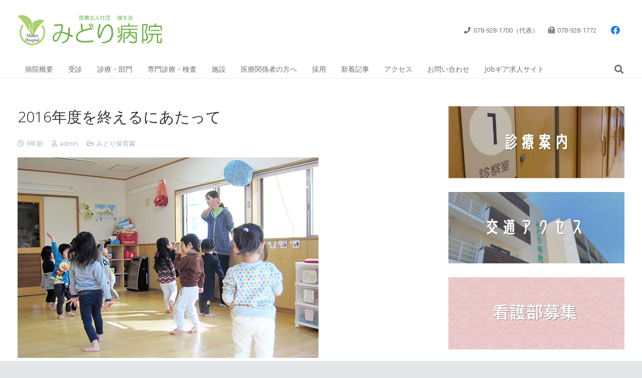

--- FILE ---
content_type: text/html; charset=utf-8
request_url: https://www.google.com/recaptcha/api2/anchor?ar=1&k=6LcPVqkaAAAAAF2mOEmpCyHPWlFIM_omsXOJd9vN&co=aHR0cHM6Ly9taWRvcmktaHAub3IuanA6NDQz&hl=en&v=N67nZn4AqZkNcbeMu4prBgzg&size=invisible&anchor-ms=20000&execute-ms=30000&cb=9sio11lrvc6h
body_size: 48651
content:
<!DOCTYPE HTML><html dir="ltr" lang="en"><head><meta http-equiv="Content-Type" content="text/html; charset=UTF-8">
<meta http-equiv="X-UA-Compatible" content="IE=edge">
<title>reCAPTCHA</title>
<style type="text/css">
/* cyrillic-ext */
@font-face {
  font-family: 'Roboto';
  font-style: normal;
  font-weight: 400;
  font-stretch: 100%;
  src: url(//fonts.gstatic.com/s/roboto/v48/KFO7CnqEu92Fr1ME7kSn66aGLdTylUAMa3GUBHMdazTgWw.woff2) format('woff2');
  unicode-range: U+0460-052F, U+1C80-1C8A, U+20B4, U+2DE0-2DFF, U+A640-A69F, U+FE2E-FE2F;
}
/* cyrillic */
@font-face {
  font-family: 'Roboto';
  font-style: normal;
  font-weight: 400;
  font-stretch: 100%;
  src: url(//fonts.gstatic.com/s/roboto/v48/KFO7CnqEu92Fr1ME7kSn66aGLdTylUAMa3iUBHMdazTgWw.woff2) format('woff2');
  unicode-range: U+0301, U+0400-045F, U+0490-0491, U+04B0-04B1, U+2116;
}
/* greek-ext */
@font-face {
  font-family: 'Roboto';
  font-style: normal;
  font-weight: 400;
  font-stretch: 100%;
  src: url(//fonts.gstatic.com/s/roboto/v48/KFO7CnqEu92Fr1ME7kSn66aGLdTylUAMa3CUBHMdazTgWw.woff2) format('woff2');
  unicode-range: U+1F00-1FFF;
}
/* greek */
@font-face {
  font-family: 'Roboto';
  font-style: normal;
  font-weight: 400;
  font-stretch: 100%;
  src: url(//fonts.gstatic.com/s/roboto/v48/KFO7CnqEu92Fr1ME7kSn66aGLdTylUAMa3-UBHMdazTgWw.woff2) format('woff2');
  unicode-range: U+0370-0377, U+037A-037F, U+0384-038A, U+038C, U+038E-03A1, U+03A3-03FF;
}
/* math */
@font-face {
  font-family: 'Roboto';
  font-style: normal;
  font-weight: 400;
  font-stretch: 100%;
  src: url(//fonts.gstatic.com/s/roboto/v48/KFO7CnqEu92Fr1ME7kSn66aGLdTylUAMawCUBHMdazTgWw.woff2) format('woff2');
  unicode-range: U+0302-0303, U+0305, U+0307-0308, U+0310, U+0312, U+0315, U+031A, U+0326-0327, U+032C, U+032F-0330, U+0332-0333, U+0338, U+033A, U+0346, U+034D, U+0391-03A1, U+03A3-03A9, U+03B1-03C9, U+03D1, U+03D5-03D6, U+03F0-03F1, U+03F4-03F5, U+2016-2017, U+2034-2038, U+203C, U+2040, U+2043, U+2047, U+2050, U+2057, U+205F, U+2070-2071, U+2074-208E, U+2090-209C, U+20D0-20DC, U+20E1, U+20E5-20EF, U+2100-2112, U+2114-2115, U+2117-2121, U+2123-214F, U+2190, U+2192, U+2194-21AE, U+21B0-21E5, U+21F1-21F2, U+21F4-2211, U+2213-2214, U+2216-22FF, U+2308-230B, U+2310, U+2319, U+231C-2321, U+2336-237A, U+237C, U+2395, U+239B-23B7, U+23D0, U+23DC-23E1, U+2474-2475, U+25AF, U+25B3, U+25B7, U+25BD, U+25C1, U+25CA, U+25CC, U+25FB, U+266D-266F, U+27C0-27FF, U+2900-2AFF, U+2B0E-2B11, U+2B30-2B4C, U+2BFE, U+3030, U+FF5B, U+FF5D, U+1D400-1D7FF, U+1EE00-1EEFF;
}
/* symbols */
@font-face {
  font-family: 'Roboto';
  font-style: normal;
  font-weight: 400;
  font-stretch: 100%;
  src: url(//fonts.gstatic.com/s/roboto/v48/KFO7CnqEu92Fr1ME7kSn66aGLdTylUAMaxKUBHMdazTgWw.woff2) format('woff2');
  unicode-range: U+0001-000C, U+000E-001F, U+007F-009F, U+20DD-20E0, U+20E2-20E4, U+2150-218F, U+2190, U+2192, U+2194-2199, U+21AF, U+21E6-21F0, U+21F3, U+2218-2219, U+2299, U+22C4-22C6, U+2300-243F, U+2440-244A, U+2460-24FF, U+25A0-27BF, U+2800-28FF, U+2921-2922, U+2981, U+29BF, U+29EB, U+2B00-2BFF, U+4DC0-4DFF, U+FFF9-FFFB, U+10140-1018E, U+10190-1019C, U+101A0, U+101D0-101FD, U+102E0-102FB, U+10E60-10E7E, U+1D2C0-1D2D3, U+1D2E0-1D37F, U+1F000-1F0FF, U+1F100-1F1AD, U+1F1E6-1F1FF, U+1F30D-1F30F, U+1F315, U+1F31C, U+1F31E, U+1F320-1F32C, U+1F336, U+1F378, U+1F37D, U+1F382, U+1F393-1F39F, U+1F3A7-1F3A8, U+1F3AC-1F3AF, U+1F3C2, U+1F3C4-1F3C6, U+1F3CA-1F3CE, U+1F3D4-1F3E0, U+1F3ED, U+1F3F1-1F3F3, U+1F3F5-1F3F7, U+1F408, U+1F415, U+1F41F, U+1F426, U+1F43F, U+1F441-1F442, U+1F444, U+1F446-1F449, U+1F44C-1F44E, U+1F453, U+1F46A, U+1F47D, U+1F4A3, U+1F4B0, U+1F4B3, U+1F4B9, U+1F4BB, U+1F4BF, U+1F4C8-1F4CB, U+1F4D6, U+1F4DA, U+1F4DF, U+1F4E3-1F4E6, U+1F4EA-1F4ED, U+1F4F7, U+1F4F9-1F4FB, U+1F4FD-1F4FE, U+1F503, U+1F507-1F50B, U+1F50D, U+1F512-1F513, U+1F53E-1F54A, U+1F54F-1F5FA, U+1F610, U+1F650-1F67F, U+1F687, U+1F68D, U+1F691, U+1F694, U+1F698, U+1F6AD, U+1F6B2, U+1F6B9-1F6BA, U+1F6BC, U+1F6C6-1F6CF, U+1F6D3-1F6D7, U+1F6E0-1F6EA, U+1F6F0-1F6F3, U+1F6F7-1F6FC, U+1F700-1F7FF, U+1F800-1F80B, U+1F810-1F847, U+1F850-1F859, U+1F860-1F887, U+1F890-1F8AD, U+1F8B0-1F8BB, U+1F8C0-1F8C1, U+1F900-1F90B, U+1F93B, U+1F946, U+1F984, U+1F996, U+1F9E9, U+1FA00-1FA6F, U+1FA70-1FA7C, U+1FA80-1FA89, U+1FA8F-1FAC6, U+1FACE-1FADC, U+1FADF-1FAE9, U+1FAF0-1FAF8, U+1FB00-1FBFF;
}
/* vietnamese */
@font-face {
  font-family: 'Roboto';
  font-style: normal;
  font-weight: 400;
  font-stretch: 100%;
  src: url(//fonts.gstatic.com/s/roboto/v48/KFO7CnqEu92Fr1ME7kSn66aGLdTylUAMa3OUBHMdazTgWw.woff2) format('woff2');
  unicode-range: U+0102-0103, U+0110-0111, U+0128-0129, U+0168-0169, U+01A0-01A1, U+01AF-01B0, U+0300-0301, U+0303-0304, U+0308-0309, U+0323, U+0329, U+1EA0-1EF9, U+20AB;
}
/* latin-ext */
@font-face {
  font-family: 'Roboto';
  font-style: normal;
  font-weight: 400;
  font-stretch: 100%;
  src: url(//fonts.gstatic.com/s/roboto/v48/KFO7CnqEu92Fr1ME7kSn66aGLdTylUAMa3KUBHMdazTgWw.woff2) format('woff2');
  unicode-range: U+0100-02BA, U+02BD-02C5, U+02C7-02CC, U+02CE-02D7, U+02DD-02FF, U+0304, U+0308, U+0329, U+1D00-1DBF, U+1E00-1E9F, U+1EF2-1EFF, U+2020, U+20A0-20AB, U+20AD-20C0, U+2113, U+2C60-2C7F, U+A720-A7FF;
}
/* latin */
@font-face {
  font-family: 'Roboto';
  font-style: normal;
  font-weight: 400;
  font-stretch: 100%;
  src: url(//fonts.gstatic.com/s/roboto/v48/KFO7CnqEu92Fr1ME7kSn66aGLdTylUAMa3yUBHMdazQ.woff2) format('woff2');
  unicode-range: U+0000-00FF, U+0131, U+0152-0153, U+02BB-02BC, U+02C6, U+02DA, U+02DC, U+0304, U+0308, U+0329, U+2000-206F, U+20AC, U+2122, U+2191, U+2193, U+2212, U+2215, U+FEFF, U+FFFD;
}
/* cyrillic-ext */
@font-face {
  font-family: 'Roboto';
  font-style: normal;
  font-weight: 500;
  font-stretch: 100%;
  src: url(//fonts.gstatic.com/s/roboto/v48/KFO7CnqEu92Fr1ME7kSn66aGLdTylUAMa3GUBHMdazTgWw.woff2) format('woff2');
  unicode-range: U+0460-052F, U+1C80-1C8A, U+20B4, U+2DE0-2DFF, U+A640-A69F, U+FE2E-FE2F;
}
/* cyrillic */
@font-face {
  font-family: 'Roboto';
  font-style: normal;
  font-weight: 500;
  font-stretch: 100%;
  src: url(//fonts.gstatic.com/s/roboto/v48/KFO7CnqEu92Fr1ME7kSn66aGLdTylUAMa3iUBHMdazTgWw.woff2) format('woff2');
  unicode-range: U+0301, U+0400-045F, U+0490-0491, U+04B0-04B1, U+2116;
}
/* greek-ext */
@font-face {
  font-family: 'Roboto';
  font-style: normal;
  font-weight: 500;
  font-stretch: 100%;
  src: url(//fonts.gstatic.com/s/roboto/v48/KFO7CnqEu92Fr1ME7kSn66aGLdTylUAMa3CUBHMdazTgWw.woff2) format('woff2');
  unicode-range: U+1F00-1FFF;
}
/* greek */
@font-face {
  font-family: 'Roboto';
  font-style: normal;
  font-weight: 500;
  font-stretch: 100%;
  src: url(//fonts.gstatic.com/s/roboto/v48/KFO7CnqEu92Fr1ME7kSn66aGLdTylUAMa3-UBHMdazTgWw.woff2) format('woff2');
  unicode-range: U+0370-0377, U+037A-037F, U+0384-038A, U+038C, U+038E-03A1, U+03A3-03FF;
}
/* math */
@font-face {
  font-family: 'Roboto';
  font-style: normal;
  font-weight: 500;
  font-stretch: 100%;
  src: url(//fonts.gstatic.com/s/roboto/v48/KFO7CnqEu92Fr1ME7kSn66aGLdTylUAMawCUBHMdazTgWw.woff2) format('woff2');
  unicode-range: U+0302-0303, U+0305, U+0307-0308, U+0310, U+0312, U+0315, U+031A, U+0326-0327, U+032C, U+032F-0330, U+0332-0333, U+0338, U+033A, U+0346, U+034D, U+0391-03A1, U+03A3-03A9, U+03B1-03C9, U+03D1, U+03D5-03D6, U+03F0-03F1, U+03F4-03F5, U+2016-2017, U+2034-2038, U+203C, U+2040, U+2043, U+2047, U+2050, U+2057, U+205F, U+2070-2071, U+2074-208E, U+2090-209C, U+20D0-20DC, U+20E1, U+20E5-20EF, U+2100-2112, U+2114-2115, U+2117-2121, U+2123-214F, U+2190, U+2192, U+2194-21AE, U+21B0-21E5, U+21F1-21F2, U+21F4-2211, U+2213-2214, U+2216-22FF, U+2308-230B, U+2310, U+2319, U+231C-2321, U+2336-237A, U+237C, U+2395, U+239B-23B7, U+23D0, U+23DC-23E1, U+2474-2475, U+25AF, U+25B3, U+25B7, U+25BD, U+25C1, U+25CA, U+25CC, U+25FB, U+266D-266F, U+27C0-27FF, U+2900-2AFF, U+2B0E-2B11, U+2B30-2B4C, U+2BFE, U+3030, U+FF5B, U+FF5D, U+1D400-1D7FF, U+1EE00-1EEFF;
}
/* symbols */
@font-face {
  font-family: 'Roboto';
  font-style: normal;
  font-weight: 500;
  font-stretch: 100%;
  src: url(//fonts.gstatic.com/s/roboto/v48/KFO7CnqEu92Fr1ME7kSn66aGLdTylUAMaxKUBHMdazTgWw.woff2) format('woff2');
  unicode-range: U+0001-000C, U+000E-001F, U+007F-009F, U+20DD-20E0, U+20E2-20E4, U+2150-218F, U+2190, U+2192, U+2194-2199, U+21AF, U+21E6-21F0, U+21F3, U+2218-2219, U+2299, U+22C4-22C6, U+2300-243F, U+2440-244A, U+2460-24FF, U+25A0-27BF, U+2800-28FF, U+2921-2922, U+2981, U+29BF, U+29EB, U+2B00-2BFF, U+4DC0-4DFF, U+FFF9-FFFB, U+10140-1018E, U+10190-1019C, U+101A0, U+101D0-101FD, U+102E0-102FB, U+10E60-10E7E, U+1D2C0-1D2D3, U+1D2E0-1D37F, U+1F000-1F0FF, U+1F100-1F1AD, U+1F1E6-1F1FF, U+1F30D-1F30F, U+1F315, U+1F31C, U+1F31E, U+1F320-1F32C, U+1F336, U+1F378, U+1F37D, U+1F382, U+1F393-1F39F, U+1F3A7-1F3A8, U+1F3AC-1F3AF, U+1F3C2, U+1F3C4-1F3C6, U+1F3CA-1F3CE, U+1F3D4-1F3E0, U+1F3ED, U+1F3F1-1F3F3, U+1F3F5-1F3F7, U+1F408, U+1F415, U+1F41F, U+1F426, U+1F43F, U+1F441-1F442, U+1F444, U+1F446-1F449, U+1F44C-1F44E, U+1F453, U+1F46A, U+1F47D, U+1F4A3, U+1F4B0, U+1F4B3, U+1F4B9, U+1F4BB, U+1F4BF, U+1F4C8-1F4CB, U+1F4D6, U+1F4DA, U+1F4DF, U+1F4E3-1F4E6, U+1F4EA-1F4ED, U+1F4F7, U+1F4F9-1F4FB, U+1F4FD-1F4FE, U+1F503, U+1F507-1F50B, U+1F50D, U+1F512-1F513, U+1F53E-1F54A, U+1F54F-1F5FA, U+1F610, U+1F650-1F67F, U+1F687, U+1F68D, U+1F691, U+1F694, U+1F698, U+1F6AD, U+1F6B2, U+1F6B9-1F6BA, U+1F6BC, U+1F6C6-1F6CF, U+1F6D3-1F6D7, U+1F6E0-1F6EA, U+1F6F0-1F6F3, U+1F6F7-1F6FC, U+1F700-1F7FF, U+1F800-1F80B, U+1F810-1F847, U+1F850-1F859, U+1F860-1F887, U+1F890-1F8AD, U+1F8B0-1F8BB, U+1F8C0-1F8C1, U+1F900-1F90B, U+1F93B, U+1F946, U+1F984, U+1F996, U+1F9E9, U+1FA00-1FA6F, U+1FA70-1FA7C, U+1FA80-1FA89, U+1FA8F-1FAC6, U+1FACE-1FADC, U+1FADF-1FAE9, U+1FAF0-1FAF8, U+1FB00-1FBFF;
}
/* vietnamese */
@font-face {
  font-family: 'Roboto';
  font-style: normal;
  font-weight: 500;
  font-stretch: 100%;
  src: url(//fonts.gstatic.com/s/roboto/v48/KFO7CnqEu92Fr1ME7kSn66aGLdTylUAMa3OUBHMdazTgWw.woff2) format('woff2');
  unicode-range: U+0102-0103, U+0110-0111, U+0128-0129, U+0168-0169, U+01A0-01A1, U+01AF-01B0, U+0300-0301, U+0303-0304, U+0308-0309, U+0323, U+0329, U+1EA0-1EF9, U+20AB;
}
/* latin-ext */
@font-face {
  font-family: 'Roboto';
  font-style: normal;
  font-weight: 500;
  font-stretch: 100%;
  src: url(//fonts.gstatic.com/s/roboto/v48/KFO7CnqEu92Fr1ME7kSn66aGLdTylUAMa3KUBHMdazTgWw.woff2) format('woff2');
  unicode-range: U+0100-02BA, U+02BD-02C5, U+02C7-02CC, U+02CE-02D7, U+02DD-02FF, U+0304, U+0308, U+0329, U+1D00-1DBF, U+1E00-1E9F, U+1EF2-1EFF, U+2020, U+20A0-20AB, U+20AD-20C0, U+2113, U+2C60-2C7F, U+A720-A7FF;
}
/* latin */
@font-face {
  font-family: 'Roboto';
  font-style: normal;
  font-weight: 500;
  font-stretch: 100%;
  src: url(//fonts.gstatic.com/s/roboto/v48/KFO7CnqEu92Fr1ME7kSn66aGLdTylUAMa3yUBHMdazQ.woff2) format('woff2');
  unicode-range: U+0000-00FF, U+0131, U+0152-0153, U+02BB-02BC, U+02C6, U+02DA, U+02DC, U+0304, U+0308, U+0329, U+2000-206F, U+20AC, U+2122, U+2191, U+2193, U+2212, U+2215, U+FEFF, U+FFFD;
}
/* cyrillic-ext */
@font-face {
  font-family: 'Roboto';
  font-style: normal;
  font-weight: 900;
  font-stretch: 100%;
  src: url(//fonts.gstatic.com/s/roboto/v48/KFO7CnqEu92Fr1ME7kSn66aGLdTylUAMa3GUBHMdazTgWw.woff2) format('woff2');
  unicode-range: U+0460-052F, U+1C80-1C8A, U+20B4, U+2DE0-2DFF, U+A640-A69F, U+FE2E-FE2F;
}
/* cyrillic */
@font-face {
  font-family: 'Roboto';
  font-style: normal;
  font-weight: 900;
  font-stretch: 100%;
  src: url(//fonts.gstatic.com/s/roboto/v48/KFO7CnqEu92Fr1ME7kSn66aGLdTylUAMa3iUBHMdazTgWw.woff2) format('woff2');
  unicode-range: U+0301, U+0400-045F, U+0490-0491, U+04B0-04B1, U+2116;
}
/* greek-ext */
@font-face {
  font-family: 'Roboto';
  font-style: normal;
  font-weight: 900;
  font-stretch: 100%;
  src: url(//fonts.gstatic.com/s/roboto/v48/KFO7CnqEu92Fr1ME7kSn66aGLdTylUAMa3CUBHMdazTgWw.woff2) format('woff2');
  unicode-range: U+1F00-1FFF;
}
/* greek */
@font-face {
  font-family: 'Roboto';
  font-style: normal;
  font-weight: 900;
  font-stretch: 100%;
  src: url(//fonts.gstatic.com/s/roboto/v48/KFO7CnqEu92Fr1ME7kSn66aGLdTylUAMa3-UBHMdazTgWw.woff2) format('woff2');
  unicode-range: U+0370-0377, U+037A-037F, U+0384-038A, U+038C, U+038E-03A1, U+03A3-03FF;
}
/* math */
@font-face {
  font-family: 'Roboto';
  font-style: normal;
  font-weight: 900;
  font-stretch: 100%;
  src: url(//fonts.gstatic.com/s/roboto/v48/KFO7CnqEu92Fr1ME7kSn66aGLdTylUAMawCUBHMdazTgWw.woff2) format('woff2');
  unicode-range: U+0302-0303, U+0305, U+0307-0308, U+0310, U+0312, U+0315, U+031A, U+0326-0327, U+032C, U+032F-0330, U+0332-0333, U+0338, U+033A, U+0346, U+034D, U+0391-03A1, U+03A3-03A9, U+03B1-03C9, U+03D1, U+03D5-03D6, U+03F0-03F1, U+03F4-03F5, U+2016-2017, U+2034-2038, U+203C, U+2040, U+2043, U+2047, U+2050, U+2057, U+205F, U+2070-2071, U+2074-208E, U+2090-209C, U+20D0-20DC, U+20E1, U+20E5-20EF, U+2100-2112, U+2114-2115, U+2117-2121, U+2123-214F, U+2190, U+2192, U+2194-21AE, U+21B0-21E5, U+21F1-21F2, U+21F4-2211, U+2213-2214, U+2216-22FF, U+2308-230B, U+2310, U+2319, U+231C-2321, U+2336-237A, U+237C, U+2395, U+239B-23B7, U+23D0, U+23DC-23E1, U+2474-2475, U+25AF, U+25B3, U+25B7, U+25BD, U+25C1, U+25CA, U+25CC, U+25FB, U+266D-266F, U+27C0-27FF, U+2900-2AFF, U+2B0E-2B11, U+2B30-2B4C, U+2BFE, U+3030, U+FF5B, U+FF5D, U+1D400-1D7FF, U+1EE00-1EEFF;
}
/* symbols */
@font-face {
  font-family: 'Roboto';
  font-style: normal;
  font-weight: 900;
  font-stretch: 100%;
  src: url(//fonts.gstatic.com/s/roboto/v48/KFO7CnqEu92Fr1ME7kSn66aGLdTylUAMaxKUBHMdazTgWw.woff2) format('woff2');
  unicode-range: U+0001-000C, U+000E-001F, U+007F-009F, U+20DD-20E0, U+20E2-20E4, U+2150-218F, U+2190, U+2192, U+2194-2199, U+21AF, U+21E6-21F0, U+21F3, U+2218-2219, U+2299, U+22C4-22C6, U+2300-243F, U+2440-244A, U+2460-24FF, U+25A0-27BF, U+2800-28FF, U+2921-2922, U+2981, U+29BF, U+29EB, U+2B00-2BFF, U+4DC0-4DFF, U+FFF9-FFFB, U+10140-1018E, U+10190-1019C, U+101A0, U+101D0-101FD, U+102E0-102FB, U+10E60-10E7E, U+1D2C0-1D2D3, U+1D2E0-1D37F, U+1F000-1F0FF, U+1F100-1F1AD, U+1F1E6-1F1FF, U+1F30D-1F30F, U+1F315, U+1F31C, U+1F31E, U+1F320-1F32C, U+1F336, U+1F378, U+1F37D, U+1F382, U+1F393-1F39F, U+1F3A7-1F3A8, U+1F3AC-1F3AF, U+1F3C2, U+1F3C4-1F3C6, U+1F3CA-1F3CE, U+1F3D4-1F3E0, U+1F3ED, U+1F3F1-1F3F3, U+1F3F5-1F3F7, U+1F408, U+1F415, U+1F41F, U+1F426, U+1F43F, U+1F441-1F442, U+1F444, U+1F446-1F449, U+1F44C-1F44E, U+1F453, U+1F46A, U+1F47D, U+1F4A3, U+1F4B0, U+1F4B3, U+1F4B9, U+1F4BB, U+1F4BF, U+1F4C8-1F4CB, U+1F4D6, U+1F4DA, U+1F4DF, U+1F4E3-1F4E6, U+1F4EA-1F4ED, U+1F4F7, U+1F4F9-1F4FB, U+1F4FD-1F4FE, U+1F503, U+1F507-1F50B, U+1F50D, U+1F512-1F513, U+1F53E-1F54A, U+1F54F-1F5FA, U+1F610, U+1F650-1F67F, U+1F687, U+1F68D, U+1F691, U+1F694, U+1F698, U+1F6AD, U+1F6B2, U+1F6B9-1F6BA, U+1F6BC, U+1F6C6-1F6CF, U+1F6D3-1F6D7, U+1F6E0-1F6EA, U+1F6F0-1F6F3, U+1F6F7-1F6FC, U+1F700-1F7FF, U+1F800-1F80B, U+1F810-1F847, U+1F850-1F859, U+1F860-1F887, U+1F890-1F8AD, U+1F8B0-1F8BB, U+1F8C0-1F8C1, U+1F900-1F90B, U+1F93B, U+1F946, U+1F984, U+1F996, U+1F9E9, U+1FA00-1FA6F, U+1FA70-1FA7C, U+1FA80-1FA89, U+1FA8F-1FAC6, U+1FACE-1FADC, U+1FADF-1FAE9, U+1FAF0-1FAF8, U+1FB00-1FBFF;
}
/* vietnamese */
@font-face {
  font-family: 'Roboto';
  font-style: normal;
  font-weight: 900;
  font-stretch: 100%;
  src: url(//fonts.gstatic.com/s/roboto/v48/KFO7CnqEu92Fr1ME7kSn66aGLdTylUAMa3OUBHMdazTgWw.woff2) format('woff2');
  unicode-range: U+0102-0103, U+0110-0111, U+0128-0129, U+0168-0169, U+01A0-01A1, U+01AF-01B0, U+0300-0301, U+0303-0304, U+0308-0309, U+0323, U+0329, U+1EA0-1EF9, U+20AB;
}
/* latin-ext */
@font-face {
  font-family: 'Roboto';
  font-style: normal;
  font-weight: 900;
  font-stretch: 100%;
  src: url(//fonts.gstatic.com/s/roboto/v48/KFO7CnqEu92Fr1ME7kSn66aGLdTylUAMa3KUBHMdazTgWw.woff2) format('woff2');
  unicode-range: U+0100-02BA, U+02BD-02C5, U+02C7-02CC, U+02CE-02D7, U+02DD-02FF, U+0304, U+0308, U+0329, U+1D00-1DBF, U+1E00-1E9F, U+1EF2-1EFF, U+2020, U+20A0-20AB, U+20AD-20C0, U+2113, U+2C60-2C7F, U+A720-A7FF;
}
/* latin */
@font-face {
  font-family: 'Roboto';
  font-style: normal;
  font-weight: 900;
  font-stretch: 100%;
  src: url(//fonts.gstatic.com/s/roboto/v48/KFO7CnqEu92Fr1ME7kSn66aGLdTylUAMa3yUBHMdazQ.woff2) format('woff2');
  unicode-range: U+0000-00FF, U+0131, U+0152-0153, U+02BB-02BC, U+02C6, U+02DA, U+02DC, U+0304, U+0308, U+0329, U+2000-206F, U+20AC, U+2122, U+2191, U+2193, U+2212, U+2215, U+FEFF, U+FFFD;
}

</style>
<link rel="stylesheet" type="text/css" href="https://www.gstatic.com/recaptcha/releases/N67nZn4AqZkNcbeMu4prBgzg/styles__ltr.css">
<script nonce="VV1IcZ4L_mEeF7W4O-ivrQ" type="text/javascript">window['__recaptcha_api'] = 'https://www.google.com/recaptcha/api2/';</script>
<script type="text/javascript" src="https://www.gstatic.com/recaptcha/releases/N67nZn4AqZkNcbeMu4prBgzg/recaptcha__en.js" nonce="VV1IcZ4L_mEeF7W4O-ivrQ">
      
    </script></head>
<body><div id="rc-anchor-alert" class="rc-anchor-alert"></div>
<input type="hidden" id="recaptcha-token" value="[base64]">
<script type="text/javascript" nonce="VV1IcZ4L_mEeF7W4O-ivrQ">
      recaptcha.anchor.Main.init("[\x22ainput\x22,[\x22bgdata\x22,\x22\x22,\[base64]/[base64]/[base64]/bmV3IHJbeF0oY1swXSk6RT09Mj9uZXcgclt4XShjWzBdLGNbMV0pOkU9PTM/bmV3IHJbeF0oY1swXSxjWzFdLGNbMl0pOkU9PTQ/[base64]/[base64]/[base64]/[base64]/[base64]/[base64]/[base64]/[base64]\x22,\[base64]\x22,\x22w6A5LcOhTW8RwoXCnsKzw7pJwotTwqfCm8Kwe8O/GsOMCsK5DsKlw7MsOgPDoXLDocOFwoY7f8OsRcKNKxTDjcKqwp4+wrPCgxTDjm3CksKVw61tw7AGe8K4woTDnsO9EcK5YsOIwqzDjWA/w6hVXSRgwqo7wrM0wqs9azACwrjCuzoMdsK0woddw6rDsgXCrxxadWPDj37CrsOLwrBLwovCgBjDgMOtwrnCgcOjVjpWwqPCucOhX8O2w4fDhx/CiHPCisKdw5nDssKNOGnDrn/ClWLDlMK8EsO6fFpIXmEJwofCmiNfw67Dl8OCfcOhw4vDiFdsw61tbcK3wogQIjx+OzLCq3DCm11jecOjw7Z0ccO0wp4gfybCjWMtw57DusKGBcKtS8KZJ8O9wobCicKYw59QwpB3WcOveEfDlVNkw4XDoy/Doi4iw5wJIMOzwo9swrvDvcO6wq5jawYGwobCusOeY0rCmcKXT8K5w6Iiw5I3DcOaFcOYIsKww6wVbMO2ADrCjmMPZ247w5TDmHQdwqrDt8K+c8KFUcOJwrXDsMOFJW3Dm8OYAmc5w5PCmMO2PcK6GW/DgMKsZTPCr8KUwqh9w4JSwqvDn8KDVmlpJMOseEHCtEtFHcKRGyrCs8KGwoFyez3Cun/[base64]/Ol95w60vMk8zw6LDhVfDtCXCpsKtw6YKEmfDpsK/[base64]/JWQ/wowUJcKnwqEzGgPCmHnCrcKRw4xMVcKLD8OPwoLCpMKPwrMnGcK4VcOxb8K/[base64]/LCIQw7gdIsK+wofDnDJEFWFrI8OOwq0UwrYfwqrCnsO/[base64]/CvMOoUsK0wrgEw4XDmBg+wpl6M2khwoDDv1rCnsKaNMO+w6LDjsOJwpbClQbDm8K0VsOxwrYRwojDicKrw7zDgsK2YcKMVnx/ZcOmNCTDihLDpsOhEcOewr7ChcOqBFwsw4XCkMOaw7Ulw7jCvRLDisO0w4nDgMOBw5nCqMOTwpo8AClhEh7Dlmstwrk2woxiV1RCAg/DrMOHwonDpGbCuMOlbD7CvRfDvsKmdsORUmnCg8OsVMKwwpNhK3lfHsK7wq9cwr3Crh1UwqHCqMK1K8KUw7Qaw59FYsOUTQXDiMKyZcKJZSgrwqDDssOWLcKbwq8/wq52LwFXwrLCuzEuF8OaBsKnQjJmw6I5wrnCjMOGPcKqw4cGFsK2GMKaXisnwqTCj8KaGsKlE8KNWMOzVcOLRsKbLGodFcKAwr4fw5nCr8Kbw6xnDAHCtMO6w7zCq3V+Egl2wqbCrWY1w5nDk23CtMKOw7cEZC/CpsKkASrCucOBQ23CjhDCvX92aMKMwpTDl8O2wpN5LcKMY8KTwqtmw5rCoG1zf8OvesOHcC0aw5fDi1hnwqU7LMKedMONNWTDnHcFEsOhwoTCtBnChcOFb8OFT0kbO3oMw6tTAhTDiE4Rw6DDpUnCsXNuNQPDjCrDhMOvw7sfw7DDgsKDAcONbglCcsONwqAGJG/DrcKfAcOQwoHCogdjIcOmw5kWW8Kdw5A0XiN7wp9hw5zDhWx9fsOBw5DDlMO9EcKAw7tEwoZCwpxSw5VUEgktwqLCq8O3eAnCjToVfsOLOMOJEsK3w7IiKhLDr8Oaw6rCiMKMw57CuSbCjj3DrxHDmkTChCDCq8O4wqfDiG7Ct09jT8KVwoDCgjTChm/DgGthw4UEwrnDi8K0w4HDgSkEb8OAw4jDqcKpe8Odwq/DsMKqw6LCvRp/w6Vnwokww5tywqPCiDNGw69ZLnbDocOuIRjDlkLDkMO1EsOgw5p1w6w0AcOcwp/DqsODIUjClhIQJgnDpzR8wpIQw67DnXIhLnTDmHlkJcKrQj9cw6MPTW0vwr7CkcK1DHQ/[base64]/[base64]/[base64]/CtkTCuGHDisOWwobCuwtPJMK3wobCkDnCuEbCu8KVwrrCn8OFP29OFkjDnmMTfgdSA8OfwpDChC5Scm55DQ/[base64]/CnAxCZzUxe8OHw5bDhMOwJcKGwrVAwq4GNyRjwpjCgXwnw7fCqyppw5nCsU9dw7IOw5TDrVEowogHw6rCjsKZXS/DpQIPdMO/[base64]/a3HCnRHDumpIw6BND8OaSRhow4giIA5twrzCmA/Dh8Oew75eKsO/AsO0T8Oiw7ckWMKdwq/Dh8OtIcOaw6zCh8KvJFjDmsK2w7M/GkHCijPDpjIELsOmGHtiw5vCnkDCqMOzGUXCp0dBw6NlwofCmsOWwrPCkMK3KCLCgXfCj8OSw6nCgMORXcOYwqI0wq/[base64]/[base64]/DqsOAw6LCi8Ofw5PDkcKFSnFBwqnCmRNVHxDCpsOgWcO/[base64]/DWfCsngKw6/Ch8Okw7/CtFV1wojDkABBw4zCiiIsw7t4RMObwrZVEMKlw684Y30Kw6PDkDZuVlcnIcKZw7YfEzoKJsOFRyXDncK2KVLCl8KYWMOjNVrDo8Kmw7xiAcKjw6sxwqbDg3Fnwr3CnHjDklnCsMKIw4TCqTdmCcO8w70KbDvCrMKwB2wNw40RIMOsTidpccO6wp5LWcKqw4/DpXTCrsK6wokXw6JgAcOVw4A/[base64]/wrBVXXp2YMKOw6oAwqDDugMSwrLCikjCk3DCok9jw5bCosKEw5vDtRUgwrM7wq5OGsOFwqvCsMOdwofCucKbc0U1wozCvcK0UDzDjcOlw6oOw6DDvMOGw4xodG/DtMK/PhPCiMOSwrVmXRVJw5tmG8O/w7bCu8O5LX0CwrQhdsOjwr1ZCwRiw78jS0nDtMK7SxHDnlUGWMO5wpPCosOdw63Dp8OJw6Ndw7HDocK9wpBQw7PDjsOuwqbCmcONVhoTwpzCjsOiwpDCmX8JFCozw4rCmMO2MknDhkfDgMO3UGnCi8OnR8KHwo3DtcO/[base64]/Cszd8wojCigXDucONw6oEwo8Bw4fDkxMGKcKmw7TDiksiF8KcNcKsJk3DqcKtVBDClMKTw7YGwqI3JQPCqsO5wqoHa8OSwr09S8OcT8O0bcKzfi5Ew6wzwqdow6PCkmvDqRnCk8OrwrXClcOiMsKRw5DDpQ/DtcKaAsOpWnZoDhwxZ8K9w5zCjF83w5HCnn/CliXCujRKwr/DkMK8w6hXMmx+wpTCmkPCjcK0J1pvw5pjZcK5w5Muwq47w7rDmFbDqVxdw7MFwpUrw7vDgMOOw7XDqcKDw5snNcKHw7XCmyPDt8OyWUTCi1fCtsOiFw/Ck8KpRCfCgsOww40sCSQBwrzDqWsWQMOtTMKAw5nCsSLDisKOeMO1wrfDvDp8IS/CtgHDusKnwrZYwrrCoMOxwqfDvRDDhcKBw7zCmQUuwoXCmCzDisKHLyI/ISDDscO8eXrDsMKswp8Iw6fCkhUOw5Uvw7vClh7DocO+w4zCl8KWO8OtXMKwD8KYIMOGwpgTZsKsw6bChGU4dMO4OcKdOcOHHMOlOCjCpsKVwpQiUzjCjj/DlMONw4XDjzgUwpNnwofDhB7CoHZHwqLCu8KRw6vCg254w7VxH8K0KcKRwr1aSsKxOUQPwonCmynDvMK/wqQ/BsKNJR4awoYewrQQWh3DvikFwow5w5YWwo3CoHXCrX5Hw4vDglYPIE/ConJgwqTCukjDjCnDgsOyR2Yvw6HCrybDhjXDj8Krw5/CjMK1w6hDwrxYEQLDtT5rw6DCjMOwAsKgwqnDg8KUw70QKcO+MsKcwqB/w4MAdRcuQxfDs8OJw5bDvQHCiGXDsRTDuEcKZXIDQirCtcK7S0J4w6jCo8K/woV6PcOyw7ZXSyHCoUkxworCjcOMw7DDqUQPeU/Cs3J5wrE8PcOewrnCowbDlsOOw4EZwqY1w6lhwo8lwrHDgMKgw4vCgsOGcMKmwo0QwpTCowYDLMONW8K3w5TDksKPwr/Cg8KVaMKRw53Cmwlpw6B4w5FdJQrDr37DigB9ez0Qw610EcOCGMKyw5lJEsKPH8OJRhcJw5bCicKhw4PDkmPDuxbDiFpEw7Vcwr5owr3Ckwh8wofChD8LBcK/wps0w4jCoMKVw60awrQOG8KhX0zCm05UPMKFLhg3woPCpcK9XsO/PzgBw7NFIsKwDsKfwrp7w7LDtcOAXwcPwrYFwqbCohbCvMO6bMK5ADnDrMKlwqF3w6E6w4HCimfDnGRlw58/CgvDkzUgMMOZwqjDkWgAwrfCvsO3WV4Ow7fCtsOiw6fDncODXDB9wr0owoTCoxsVbgXCgBXCtsOBw7XCqVwPfsKIXMOWw5vDi1vDrAHCrMKwKkZbw45jD2XDnsOOVsK+w5TDrFTCvsKfw6E9S2V5wp/CpsK8wr9gw4LCpFrCmzDCgl9qw67Dq8K5wojClcOGw63CpA46w68qfsK8AULChBXCuGEuwoZyBnglCsKxwrV/AElDen/Ct1/CmMK/ZMKaZHvDsWMJw4oZwrbCv2gQw5QuXkTCtcKQw7Qrw7PCucOKfQckwqvDqsKYw55ZLMK8w5p6w5/CosO8wpwjw4Z6w5HCnMKAdxrClj7CrMOhYxpKwrRhE0HCrcKaLMKhw4lVw7Ntw5LDisK7w7dqwq3DocOsw4jCjEFWXAzCpcK6woTDtVBsw7xpw6bCmFljwobCoH7DoMKnw4JWw7/DjcK/wpEie8KdAcOFw4rDjMOiwqlNe1wzw5p6w7nCqyjCqC4SBxhUM37CnMOUTcKnwol5FsOVd8OHSBRoccO6CDkZwoZFw4sFPsKSa8O5w7vCrVXDp1A3XsKmw67DuUYAJ8KgBMOAKWIywqnChsO+BG/CpMOaw54rAz/DjcOowqZDDMKiNg3DoF51wq5TwpzDgsO6A8Oywq/CvcKYwr/CvFBVw47Cl8OpDDfDgcOUwod/KsKFNzQbOsOMXcO2w6HDjUEHA8OiRcOew7jCnD3CoMOcb8OOIyDCqMKkIcKQw58eQCADa8KCP8Opw5PCkcKWwplHXsKQccOAw4ZLw53Dh8KHQm3Doh18wqI3E281w5zDhhDCoMOPfkRzwooaSUXDhcOtw77ClsO0wrfCksKawq/DsnVIwrLCkS/CisKowpAedwHDmMOCwrnCjsKNwodvwqfDgykuX0bDh0/CpVY7XX7DpwZfwo7CpQo8P8O+J1JSZcKNwqnDrMOOw4rDqEExZ8KeUcKtG8O4w7o0M8KwB8K9wrrDuW/[base64]/w45oGcKdT2nDkcO/[base64]/[base64]/Cv8KQw4vDn8KywqHDsyHDnkU1wpvCn8O4BcKMTQnDp2zDq2TCicKbSychUDLCqnvDtMKtwrA2FQx5wqXDhWEWM3zCq3LDiy5XWT7CgsKdbcOyRDZvwpAvOcKlw78oeiA1YMOPw6/DuMKxTgkNw4HDnMKwYmBUf8K/[base64]/CrcKEwqwQw45Dwo3CksOQIkzCrcKAJxclw6MiAWUVw6LDpw/Cn2DDrcKhwpQNTCXCqRZVworCgX7Dl8OyWsKDIcO2f3rDmMObYl3DuQ0QFsKTDsOww5M4wphJPAckwrR1w4BufcOoKMO/woFdMcOww5nCjMKhJC9ww7B0w4nCtSkkw7HDi8KOTjfCm8KUw5BjAMONFcKfwqPDmMONDMOiSyJxwroHPMOHfsKEwo/[base64]/CnWrDjcO1HCrDvhJMIGF/wo3Ds8OAGsKqDsKABUHDlMKdw4kMS8KhKEssS8K6ZcOjThrDmE3CncOhwpvDhsKuY8Ogwo/DmsKMw5zDoVYPw4ALw5kQHXpvTApWw6LDk0jCn3jCglbDoi3CsHjDvDfCrcO9w5wDcFvCk2JvJMOYwoQFwq7DrMKpwrAdw4IJD8OuFMKgwp9nK8KwwrTDqMK3w4Bsw71ewqoPwohqR8OqwqZlABDCplcuw5PCuynCrMOKwqFsPmDCpBxgwqt/wrIUHsOlcsOlwokHw6hQwqFYwr5kR2DDkjXCm3jDqnRGw6/DisOqSMOQw5TCgMKhwpbCqMKGwpnDksK2w6HDt8OFEnVbL3NzwobCugl9aMKvFcOMCcKTwrA/wqbDhyJdwqMuwrpKwpxMPHUnw7gLX1E5XsOGLcOEBTYdw7HDq8Krw6vDtBtMV8KVYmfCtsOgI8KIe1jCocOawp9MH8OAQ8KCw5cESMOSXsKdw64Uw5FpwrzDvcOKwp/CsxnDvcKpwoJUI8OqOMKtXcOOfWfDosKHa1BxWjErw7d4wo/CgsO0wqUmw6DCmkUaw6zCv8KDwq3DmcKMw6XCqcOwP8KeSMKpQWEyfMOhO8K8KMKAw7h/wrYmEX0NfcOHw45sTcOAw5jDk8Oqw6QdED3ClMOLLsOJw7/DqG/DimkAwrcJw6dewp4JdMKBecKew5wCbFnDt1/Cp3zCtcOkdQk9aw87wqjDt2E1csKzwrRRw6Ufwr/DqxzDpcOQdcOZX8KbB8KDwoN4wrhaVksuGnxXwqcIw6Azw7UWQD/DtcO1LMK8w4gBwpPCm8OhwrDCsnpsw7/CpsK5HMO3wonCmcOoVkbCt2bDnsKYwpPDiMKEW8O5FwvCj8KDwqXCgTHCl8OoIiDCj8KWclwFw6EuwrfDoUXDn1PDvcKXw7wlHn3DklPDgsKgYcOWeMOrSMKCcS/[base64]/CklQ6a1DDlcOkUsKmwr9oWkrClsKmMgAZwo0KPCIWNkspw7HCnsONwpU5wqjChcOAOcOnNMK7bA/DvcKyZsOlMsOgwpRcWSvCtcOJMcO7BcKGwodhMxN4wpnDvn0oDMOewozDksKBwolpwrbDgzxeE2NvFsO2f8K+w7QUwrlJTsKKNElewo/CskPDiHHDvMKnw7LCuMKawpAlw7hjU8OXwpjCk8KDe2vCrBJUwo/CpXR4wqJsW8OOCMOhG1gtw6Z/WsOXw63CrMKtEMOXHMKJwpceYWvCnMKzGMKle8O3NXYMw5dew54cGMKnwoHCr8OlwoFPJ8K3UBkIw6Auw43Ck1zDssKSw503wrbDrcKSI8KkCsKUaTx9wqFUHgnDlMKCXldyw7/CpMKpJMOzZjzDsXXChGYDEsKxTsOjEsO5J8KKQsOWYcKkw6rCqTbDqEbDusKkSGzCmHTCt8KcRMKjwozDsMOYw5luw63DvHgIBmjCr8Kfw4PDvQHDk8K1w4xBJMO9BsOqSMKewqRuw4LDj0vDqXTCsH/DrVXDnjPDmsOJwrVvw5TCoMOEwpxrwp9LwqkfwoQNw6XDqMKmcjLDjhjCgmTCo8OtZcOvb8KwJsOhOMOzLsKFGAZQBi3CtMK7VcOww7AKdDJxBcOjwoxCIcONHcOjEcK1wrnDocOYwrcOSsOkEBTCrRPDnm3CsX/CvmtpwpAQZU0YdMKKwoLDrinDnHNUw5LCkF7CpcOfU8K+woVPwq3Dn8ODwpw/wqzCs8Ksw7IGwotxw5PDlcKDw7LDmWDChBzDmsO4Lh/CuMK6V8O3wrfDuAvDlsKaw7MOQcKmw7BKFMKDLMO4wq0wNMOTw4jDlcObBwbCslfConptw7JTcBFxdgPDt1vCo8KpCiFIw68ZwpJqwqnDmMK5w5YmHMKtw5xMwpcGwp/ChBfDnVPCvMOow5rDt13CpsOvwpfDoQvCusOuDcKSKwTCvRrCpUXDpMOgAXZ8wr3DnMOaw6lAViIEwqPDkWLDgsKpeD7CtsOywrLCvcK8wpfCqMK5wrk0wpzCp0jConLDvm7Dr8Okaw3DpsKQLMOIYsOGRVlHw5TCsWnDvglSw6DCssOUw4YMEcKKfDZxGsOvw7kewo/DgcOOF8KHZSQhwqHDtFDDiVU4MT7DksOBwqNqw5BOw6/Cr3TCt8O/ZsOCwrp4C8O3BMKzw7TDkEcGF8KHZXnCoj7DizAFQcOvw67DtWAscMKZwqBTLsOtQgvDo8K5PMKrbcO3FSHChcOYFcO/RWclTlHDscOMDMKjwpVMLWZew4oBBcO9w6HDtsOxaMKNwrJtTFHDsFPCnlRVdMKMBMO7w7DDg3TDhcKxF8O4JnfCrsOcBUUlZiXCj3XClMOvw5vDtijDgGFFw7lcRDVzIWVxVsKVwq3DixHClGTDmcOYw69pwr1/woowP8KVbcOMw4dgXjcXbg3Dn3odPcOPwohMw6zCiMO/[base64]/ccO3wqJ0TsKVwqrDtDl3w5oWwoZ8w504w5XDshzCl8KqXljCrmvDncKCHR/[base64]/DjMOowrfDtD7DumRMRsKBw7XDqMONw5Rbw5kMw73CpknDmhhOBMKIwqXCkMKRCDpub8O0w4RvwqzDgnnCisKLbncww7o9w6pibMKmYl8QR8OOXcO8wrnCuStxw7d0wq7DgWg3wqE9w7nDpcK/JMKXw7vDsnZpw6NDail7w4rDt8OkwrzDv8K1ZnzDhE3CksKHbSA3NX/DkcKUE8OZX01pOwItTXzDvsKNQn0WUQ57wr/[base64]/Cny/Cq2BQGcOHMVjDhcKQEcK1a1rCuMKSNsOJWWrDoMONXSrDrQzCocOEPcOvCj3DnMOFV3UWLUBVYsKVNDUJwrlwecKKw4h9w77CpHsNw67CgsKIw6bDjsKaEsKOTyQ/Nx8qazjDg8OgIhpJDMK8VlnCrsKLw4/Dt2sMw5LCkMO5QjMiwooaP8KwZcKYTBHCvMKCwqwdUEbDocOrEsKmw58Tw4nDm1PClT/[base64]/CqMOtdWLDtMKdCcOqwpIVwrouB8OuwrbDoMKbCMOHAn/[base64]/ZzXDt0PDsQDDocKEwqjCs8ODw4FcNEPClBzCtmBgDcK6w77DqyrCvEPDq2BqLMOlwrcvCzkILsKwwpoRw6XCjMOBw75zwqTDqgo6wrrCnDLDoMK3wr5MPnHCiRvCgiXDpCnCuMOzwrRnw6XChXhkVMKJfgXDgCZSHADCgxvDu8Oqw4LCs8OOwpzCvT/[base64]/DnADDo17DkcK8ITrCv8K9bsOKfcKiYMK5QQrDuMKEwq5nwpvCoUFNGGHCtcKLw74sVMKdcWjCjhLDtSEawrRSdwRHwp41Z8OvOnXCrwPCl8ODwqlywpwYw5/ClHfCscKMwoZ9wrZ+woVhwoQqbgrCncKRwoIEI8KdSsO+wot3cx5qFkEcUcKawqZlw6DCgkpNwqLDgHpETMKWKMKFSMKtRsK0w5RyH8OGw4Q8wqHCvC9vwqJ9GMKMwqZrBANbw78iLkTCl01iwpUiDsO+w6XDt8KQO2MFwqJ3KxXDpD/[base64]/CuFR1fVfDhMOGw6HDuhPClgbDpXLDvsOzCU9TUMKLbg1EwrsiwpfCucOIPMKbOMKFJTJewrPCuEoIOMK3woDCncKFdcONw67Di8OxbSoCKsO2DcOewo/CkynDisOrU2PCscOAQyPCm8OeYBcbwqJpwp04wpbCsl3Dm8Ouw7EJJcOrLcOCasONZ8O9W8O6bcK1EMKXwooewolnwr8fwoUFWsK+V3zCmsKGQCk+Rj8uO8O3esK0McKcwo0OYn/Cpm7ClgXDl8Ouw7ldRgrDmMK0wrvCsMOswqzCt8Ofw5MjXMKBFUASwrHCs8OJQE/Cln1oL8KOBHPDpsK9wqNJMsKNwoFJw5/DssO3OgoRw53CvcKBFBg2w7LDqBfDkGjDicO2E8OkYiw7w6fDiRjDtDbDiDpNw5dzE8KFwq3DlksdwrB4wpE6XsOMwpQ1QirDixfDrsKSwoNwLcKVw7hjw6pXwql+wqgKwr4rw6TCgMKXDnvCtHJgw5MXwr/DpETDgFxmw7Zfwq5iw4EWwqvDiRwJMsKcWsO3wr3Ch8Opw6xjwr/CpMOswozDpFsIwrsuw4HDnCDCvULDj1bCtE3CsMOsw7LDvcOlS2RPwqolwqPDsHrCgsK/wo7CjBpcE3rDrMO9XnwwGMKOSzcTw4LDj2PClsKLNi3CucOEBcOhw4/CrMOYw4jDi8Ojw6/[base64]/CnwHCuxQpw4vDrE5mwpbDncKJwpvCg8OqRMOGwoTCpWzCr1bCo3B/w6XDumXCsMKYPnwGTsOSw7XDtAc6ETHDmMOIEsK/[base64]/CgsKmwpcswrAcMsODeMKUw7nDmSIIRsOBAcKqw5LDhsOUSzldwpfDgAzDoQbCkhVBCUw4IwvDgcOsHxEMwpHCjH7ChWfCvcKrwrnDlcKmWT/CjhfCuCJyQFfCo0fCvDbCrcOyMT/DqsKrw6rDl1VZw69nw4LCohXCgcKMMsOkw7jDoMOiwr/Cmitmw4LDgCVww5DDs8Ouw5fCkRxyw6DCpX3CqMOvK8KFwp7CvxMYwqV6YUDCssKowpsvwpZNWG1Bw47Dk2R+wqViwq7DqA8vESdlwr82wo7CjDk4w7hLw6XDngbDgMO2OMOdw6nDtsKzUMOYw68RQ8KCwqA4wq8Aw5HDn8OwHzYAw67CnsOIw5sWw63ChADDk8KPEB/DhwJ0wr/[base64]/CoQnDpsOww7TCsyZUwp06Y2Q6w640wrVQw6TCqnvCkEthw7cZZUHDhcKSwoPCscOaMRB5W8KRJFUPwqtMZ8K7d8O9ZMKmwph2wp3DvsKMw7N/wrlyAMKqw4TCoGXDgj1Kw5/Cg8OIFcKywqluME/CoE/CrMKNOsOfIMKYNgHCs1EcHMK8w6/[base64]/Dl8Kjc2J0QcOQSVhww7zCm8OTw5jDl2pcwpohwoF2wojDpsKwWnghw4PDg8OEWcOFwpB2JizCg8OkGjU+w6tyW8KSwr7DhjXCqRHCmsODGVbDiMOjw4/DlMOncWDCs8KRw4MLRHzDn8Klw4pRwoLCiFx9T3LDkC3Cu8ONKwTClsKmFF96D8OmI8KYBsOSwosaw7rCnjhtecKMHMO0McKjF8O7fzjDsBbCkFfDmMOTBcO+AcOqw6FLWMORRcOdwrR8wokGJwkOTsOYKivCg8K/w6fDvcKqw6HDp8OJA8KTMcOEcMKTZMOpw4pjw4HCjyDCsHd/[base64]/[base64]/DrcOnw5d8w6rChsOvw6nDhsOwA2B5w5VCKsOsw5PDvCDDosO4w6wdw4JFOcOaS8K2YXDDucOSw4LCp1A6biUPw6I1U8KEw6/[base64]/MHdUK2zCtMOjw7HDosKfwpjDisOkX8OefmUGw6TCsUBnwrYuY8KRay7Cg8KbwrfCq8OFw47DvsOkdcKXDcOZw6nChjXCjMKkw7N6SGFCwqfCncOgXMOWMsKUMcK9wpwxFmYwXgJOZ0TDskvDpH3CpMKZwp/[base64]/DqMOUwo/DtMKmwr3DlmMow5fDuMOGwr88QMOHQcKAwpcrw6B4w6PDkMOnwp4EKX1kfsKvdB1Pw5Azwr15PXlSczXDrnLCusKQwq9jOBQgwpHCqsOaw6YYw6PCl8OuwqY2YsOCaVTDiTYBfDzDgk3DrcOpwrgPwrtZJCl3wpLCsRtrUVhbZ8Oqw7DDjwnDhsKXLcOpMDV1Un/CgHrCjsOtw5vChivCqMK6FcKsw6AFw5TDt8Oaw5ByFMOzB8OOwrfCgS8yEwHDrgvCiErDssKIU8OwNnkHw5loI17CsMKwMMKHw7IkwqYJwqgdwrzDjcKQwrXDvn4KCnDDkcOlw4PDp8OLwq7DsS96w49mw57Dq0vCkMOTY8KjwrfDksKdeMOIf2F3I8OmwpHDnC/[base64]/DmsKXwogqPFXCk2zCmUR+UHI8wp0Ww5HCocOGw6F3OsKPw73CjDjDnC7Cl2DCjcOpwo5uw4zCm8ODRMOpUsK6wqsOwqE7bDXDrcOIwr/Ci8KoI2TDqcKEwoHDqjlKw54bw7B8w5RQDSlKw7jDhsKpezFjw6d/ZSlSCsK7aMOpwosNdinDjcOjY2bCmkwhC8OfOHHCm8OFJcK2EhQ/RUDDnMKFQHZuw7XCshbCusObPxvDj8KuIlZ0w6dzwp9Aw7AgwplHWMOrCWvDh8KDfsOkEm9Pwo3DsyHCqsOPw6kHw7o1dMOSw4BOw74Nwr/DlcOpw7IRDHsuwqrCksKfI8KNZADCjW5vwr3CnMKhw5McDF5Kw5bDvMO8UVZYwrPDisKKRsO6w4bDnHhmWRvCvMONXcKZw6HDgwbCrMOVwr/Cu8OOYxhZT8KDwrcKwrLCh8KKwoPCoy7DnMKJwr8yMMO0wrdiOcKRw5cpcsKjK8Oew54kF8OsP8OpwpHCniY/w48dw55rwoZeAsOgw60Uw6sCw4oawrLDrMO0w75TFVHCmMK0w4A1YMKQw6ojw7QLw5XCvm/ClUJsw5HDr8Kww5U9wqgBd8ODdMKkw5fDqDjCq2rCim3Dq8KNA8OqNMKJZMKxPMO0wo5dw7XCkcKlw47CgcOdw5zDvMOxRiQNw4hDbMOWLizDm8K4XXfCpkATYMOkN8KMUcO/w5pow4IXw7dFw7tzA04DfS3CiXMWwr/DpsKqYQ3CizPDjMKewrx8woTDlU/DjcKACMOcIkASX8OvFsKtNybCqm/DhlEXQMKEw4DCi8K9w4vDpFLDvsO/[base64]/DuHxnwpfCjsKIwoDDk8Kiw5LDrsO1w58Aw7HCgRzCg8KwRsOrw5psw65zw458OcObZWHDugh0w6zCosK9TADCvCZbw6MJQ8OFwrbDs0nCtcOfXi7DksOnRETDjcKyYU/CtGDDv1olfMOQw4ILw4fDtQPDs8KewqPDvMK6S8OCwpBpwoPDpsO3wplWw6DCo8KtdcKaw5cQXMOHdQF4w7XCpcKjwqIeT1DDjHvCgwQzayd7w6/ClcK4woLCscKCC8Kiw4DDsmQOLsK+wpVDwoPDkMOveDnCmMKlw4jCixMew6HCqGFSwqdiB8KKw5cgCMOjE8KUJsO0D8Obw5rDphrCs8OvA0U4B3TDm8OvXcKJLls6fh0Mw7xBwqZzKMO6w48mYg5+McOacMOXw6vCuRbCnsOPw6fCgyrDux/DiMK6LsOQwqZgdMKOAsK0RDbDocOUwprDg0lYwqPCisKtWj/DpcKawrjChgfDscKBSUs4w6BpJ8Orwo8WwpHDnhfDmXcwVsOjwo54F8OwPFjCt21Gw4PCu8KkJcOXwqzCgFLDhcOaMg/CtQHDmcOoF8O4fMOpw7HDocK9AcOPwqjCgsKPw7rCpwLDs8OEUUxNbmnCuEZVwotOwpljw6TCkHsJL8KHOcObJcOwwq0IZcO3wqbChMKGPlzDjcOsw7c8b8KUJWpDwq88CcOTSQo4DlE3w4cDRiBiZcOiTcOnY8O6worCucOZwqh9w6doKcO/wo1FSEk+w4jDvV8jMcOPUlMKwrzDmcKIw49lw5PCmMKafMOhw6zDuRPClcOXdMOMw7fDkxjCtQzDn8OCwpUfwpLDpGTCrsOOcsO2HHrDpMOsHMKmA8Ohw4BKw55qw7QITE/CjW/CvBHCusOxM0FPWAXCsjYywr8oPTfDpcKlPQQ2OMOvw51Dw47ChEfDqcKnw6V5w7PDtsO2wohMHsOAw4hOw4fDucOsVGbCiDjDusO/wqgieiLCncO/FTfDnMObbMK6bCtqJsKuwqrDksKNMV/DsMO3wo8Sa27DgMOIFArCnMKxTwbDlcKVwqxXwpnDhmLCjidDw5cGFsOKwo5qw55HIsOSU0kFbFg2fsOfSmw9XsOswocjFjzDhGPCsxENfx0Dwq/CmsKkTcKDw517GcKJwoQDWTTCvWXCkGQJwrZHwrvCkTjCn8KRw4nDnQLCpRTCvDEGOsKwWsKAwqUcSXnCr8KmEcKowr3Ckkwow4PCmsOqdxVCwoR/DcKow5hLw63DuSTDv0HDgHfCnjU/[base64]/[base64]/[base64]/CusO9wrViw5DCr8OcekNKwqDDh8OjwqJqw5fDucKdw4oewpbChCTDvWNkORhTw7QpwrHCmSnCjjvCmGtFQGcdSMOdNMOqwq3CjBHDqQbCjsO6IGYiasOUai4kw5FJWXEEwqs7wo/ChcK6w6HDu8OHdQBKw4/CoMOKw7J7K8KjPBDCrsOqw5YFwq4NUyXDvsKoLxpwMx/DuAPCsCwSw4IswqocOMOSwrE6VMORw5QcXsOFw4tQAnkYOy5PwpbDiiJBLC3Cs3AWG8K2Vi4PCkdLZzxeO8OzwoPDtsOZw6Ncw4Fca8KBOsOSw7l6wr/DnsO/PzsuNA3Cn8OCw452dMOdwqnCrBlQw5jDmwLCj8KPJsKnw75oImUvDgtrwogSRC3CjsKLY8OXK8KERsKmw6/DnMKCbgsOHDjDvcOXZVvDnl/Dmg8Ew7NWB8OUwoJKw4rCrVI1w77DocOcwq9ZPsK0woDCnVbDnsK4w7ZRDhogwpbCsMOOwqfCnCkvdEcaOEPCrMK6woXCvsOgwodyw7sDw7zCtsO/w6B+c0nCnGXDmF4MWXvDv8O7JcODNBFHw6PDrRUnejbDpcKnwqVDPMOSRS8iDkJUw69HwqDCj8Ogw5HDhiYSw7TDu8OEw6fCnhIpVA9mwrXDlk9owqwHM8K2YcOwQz12w7jDjMOqUR0pSQHCqcO4ZVbCrMOIXTNmPy0Vw5h/CFfDssKNQ8OIwrhnworDtsKzRRHCh09jVwZwOsO0w4nCjFDCqMOiwp8JRUszwopPDMOMM8OPwoE8S3IVMMKkwpB9QUZGFFLDuz/DlMKKZsKVwoJbwqM5UMOiw5wEKcONwrY4GzHDj8KkXcORw6HClMOCwq3DkmvDisONw51fIMORccKPfV3CpA7DhsODL07DtMOZIsOLPxvDhMKSNkQ5wojDrsOMAcOcAx/Cvi3DhsOpwpLDth9Oe1waw6oEwpkVwo/[base64]/Dg8KUwq4awr7CvcKfLSbCozErw5LDoRbCkjDCr8K6wowYwpLCkFLCiS1iI8K/[base64]/Dv1huFnlNGcK4XX/CtcKIbyFSwrDCisKhw5INeFvCjHzCosKlJ8OmbzbCkBlzw4EvE3fDkcOaQsKgR0J4OsOHE3JIwoE+w5vCgsO3Zj7Cgkh+w4vDrMOtwr0lwpHDnsOEwqHDrEnDmn5Cwq7CnMKlwokjLTp8w6Ntwpsfw5/CmCtTLGHDijrDvTktPVkwd8OHY0JSwpxidy9FbxnDjGUBwp/[base64]/ayfDqhQCIsKAw6HCnRlVWHDDhi7CkMKMwq05wokCNC1Lc8KFwpNNw5BEw7hdWy0KSMOjwptOw6zDlMOLH8OHfV1yWcOxJxtacy3Ck8OiOMOKOsOqW8KZw5LCqMOWw6Q7w4ctw6DCu1JqWXtRwrnDusKwwrJ1w50jZHkmwo7DrknDrsOkX0HCn8Kpw5PCui/CvnHDmsKzG8OmacORecKAwpxjwplSRG7CjMOCeMOvNS1oR8OGDMKRw6LChMOTw40aOVTCg8OBwqxkTsKaw5/DuFXDixBKwqkzw7EmwqnCjg5kw7vDtlPDqcOMX0sxM3IXw7rDhVwDw6VEIwIDUDpwwoJuw6LDsD3DvSfCqA9fw7oqwqApw6sRb8KmKknDpG3DucKWwo5oOkd4wqHChSoBXsOwVsKKdsOuFmwHAsKVCxR7wr0Jwq1vcsKEwoHDksKEHMOuwrHDsnhTb2HDgXfDpcK4Mk/DusOcUiBXAcOBwrkBK0DDpnvCuAXDiMKGFyfCrcOewoJ/AgA+DVvDujHChMOZFHdnw7ZQPAPDsMKlw7Bxw74WWMK1w6wowpPCn8Oow6o2GUR5czLDvMK7DzHCpcKxwrHCisOCw4oBAMO0fX56WwTDq8O7w6xuFVPCgsK4wqJyTTFHwp8dOl3DnSTCilA3w6/CvU/CrsKNRcKcw70vw5gXYT4FYBZ3w7bDlRBgw6TCtCjDiTIhb2vCh8OKRVHCiMO1ZMOWwpkBwqXCqXBvwrwaw7BUw5HCu8OeaUvCk8Kgw5fDtBLDmsObw7fDssKwQsKtw5LDrSYVG8OVw7FtLjsqwqrDombDog8EVx3DjiTDpVBzMcOcBRA/wpNJw75TwoHCmDTDlBfCk8OjZnQSZsOwVwrDqXMQFm4xwoLDjcOdKBY6WMKmR8KOw7k9w7LDtsKGw7tIODQUIV9yFcOQNcKeW8OLIhjDkVTDg0PCsFN1MDIvw691GnrCt1A9NsKXwo8qbMOow6BWwrsuw7PCk8Kmw7jDqWbDk0HCnzx1wqhYw6bDrcOjworDoBE/wo/DihXCpcKMw6YRw5LCm33DqBZkSDEfBTnDnsKwwqhYw77DninDv8OdwogJw4PDicK2AsKXMcOJHDvCl3Qsw4LChcOGwqLDiMOcDcOxLQEcwq59GWTDsMOIwrJ+w6DDrGjDpk/Dn8KKY8K4w7dcw7dWXRPCoGPDv1RRbRbDr13Co8KHMQzDv2Amw7TCl8OFw4TCgEhUwr1XBn7DnC0Cw4zClsOSAcO3fHwsB0LCmX/Cu8O+woXDhMOpwonCpMOKwox6wrfCu8OZQzgWw4tNwrPCl27DjsO+w6p0WcO3w4EtEsK4w4dow7cHAnDDvsOILsK6TMO7wpPDrsOPwrdaeX4Gw4LDkXxLYl/Ci8K5HSoywqfDo8Kww7U5FcOlK0NMHcKECMOFwpvCiMOhCMKCw5zDjMKIMsOVGcONQCtKw6UafB0YQsOOOHJaWDnCmMK1w5IfcVZVOMKJw4fCnCE8LBl9JsK0w5nCs8ORwqnDnMOxNcO/w4HDn8KoV3rCn8O3w4/Cs8KTwqNcV8OXwpzCpk/Dry7CmsOBw6LDlHTDqEETBEc2w7AZLsOJFMKtw6tow4s6wprDhcOcw5INw67DmUEGwqgSTMK2ET7DsiBGw4Rhwq8xayjDuxcWwoFMM8OKwq9aH8O1woUnw4d5VMOfd1QSB8KlOsKpJ2QqwrAiVD/[base64]/[base64]/DoBfCnG7Dm8O/w6gew4jClwfDp8OwaWTDtmZbw6HCqDd4PDjDgV0Uw77DtENhwrnCmcOawpbDtRnCjG/[base64]/DjGLCmDDCuCLCqMOsPcOIOcOOw7PCmsKdMBXCl8Oqw5AbbEbCscOEPsOXIsOXZMK2TEPCikzDn17DqX8WIDUQJ0F9w7s6w6HDmgPDk8KhD08sA3zDkcKew64lwodTQR7CvcOwwq3DncO+w53CmjLDk8O+w64pwrHDqcKpw65zIiTDhcKSScKZOcO/FcK6D8K8fsKCdBwCSDLCtWrChMOCXWLCnMKHw7jCrMOqw77DpTjCsTkcw5bCnF0iYy/DoSElw6PCvWnDkzUsRSXDky1qDcKHw4U4B1TCocOeFcO/wp/[base64]/VTVEwqfDmjETfm/DhwnCjsOUwppEw4zDosORR8OwwpEawobChTV2w5DDmUHCmlJww703woRHZcKkNcONBMKow4huw5rCoAVJwqTDg0Now58uwo5aYMOjwp8JOsKNcsO3w5sbdcKAD3DDs1nCk8KEw5IeCcOywoDDn1zDs8K3S8OSAMOfwqo/BRNDwplfw6rCpcOpwoFaw497PW8kDwPCr8KjRsOcw6LCkcKXw6xLwrkrOsKMBVvCs8Kgw6fCj8OiwrMzGMK3dRHDjcKIwrfDp1p+HsOaDgHDqDzCkcOyJkMQw4tDNcOXwrvCgFtXJXFowrLCkwrDicKCw5vCpArChMOGMBfDi3syw65Bw7PCiW3DosO2wqrCvcK/dmo2C8OscHIrw43Dt8K/[base64]/DjywWw6LCuWfDhCMPHsKyZD7CpnUkNcKsOU4VFcKoB8KYdinCjjjDicOcQU1Zw7FRwrAXAMKMw5TCjsKYbl3CgcObwq4gw5Urw4RecQ3Cg8OVwos1woDDkQDCiSDCucOeHcK7RQw/[base64]/CiMKYPSjDn8KaT15jwqrDnMKIwr06wpHCnT7DnMOTw6BFwrvCnsKhMMK8w5oxfh4ACmrCnMK0J8KKw7TClHPDjcKWwo/CgsKkwrrDoS4nPXrCqFXCjG8IWRN7wq1wdMKnEEZMw5bCpRbDj2PCq8K8C8O0woZjRsOPwpXDpzrCuysFwqjCvMK/dlYmwpLCqV1VecKrEVfDq8O9bcOewqcWwpEJwoQEw5vDnj3Ch8Kzw7Umw4rCr8Oow4hWYhrCljnDvMOcw6JMw6vChzrCnsO9wqTCqCwfdcKOwo9lw5A/w61mTWXDuzFfdiLCuMOzw7/CoGtkwokdw7IMwozCpMOfWsKGJTnDssKlw6/DncOTKsKGThvDinFOYcKnNW1/w6XDll7Dh8OvwpVsKiQGwo4lwrzCi8OTw6XDgcOyw5MDD8KDw4dMw5PCt8OoGsKfw7IkVnjDnAvDrcOlw7/DgxUKw69ibcOOw6bDk8O2SMKfw5Rnw77CvkQ2GywsGk9oJEXCocKLwqpxeXvCosO9MwPCum1GwrbDpsKLwr/[base64]/DnkxKOzMww4FfwqMWa8KrInDDrBhBcGDDrcK7wqY7QcOkSsK9wpBFZMKrw7YsN3YcwoDDvcOcIHnDgMOYw5jDsMKUdhARw45BCgFUIR/[base64]/wp50DkfCscO1VTjCpMOEEMO0QV/CtsK0aT0FPsOTTEPCj8OzWMKwwojChjxQwrbCkmodJcK2Z8OlHEAHwp/DhilCw7cBEBkyMEsfFsKIZ30Aw68Pw5XCsw4kTy7CqSDCosKKZkYmw5VtwrZSC8OrCWxPw5/DmcK0w74xw73DuFTDjMOUcjUVWy4Tw74xesKew6rDmCsHw7DCgxAUfTPCisKr\x22],null,[\x22conf\x22,null,\x226LcPVqkaAAAAAF2mOEmpCyHPWlFIM_omsXOJd9vN\x22,0,null,null,null,1,[21,125,63,73,95,87,41,43,42,83,102,105,109,121],[7059694,858],0,null,null,null,null,0,null,0,null,700,1,null,0,\[base64]/76lBhnEnQkZnOKMAhmv8xEZ\x22,0,0,null,null,1,null,0,0,null,null,null,0],\x22https://midori-hp.or.jp:443\x22,null,[3,1,1],null,null,null,1,3600,[\x22https://www.google.com/intl/en/policies/privacy/\x22,\x22https://www.google.com/intl/en/policies/terms/\x22],\x22HjKQrZtMSxScT9QuEf29xM9UHrtV7kNkdHeM0hWvOeY\\u003d\x22,1,0,null,1,1769151492155,0,0,[114,213,156],null,[37,167],\x22RC-OkD_clvwg8enZA\x22,null,null,null,null,null,\x220dAFcWeA6_BbmsS3ICF81JCD_OWzi_V5l31MxyUr4L_s1aHULxxm710O0Kw8aXlpmvo6RM5FAqt_7JD7Ym1xjkdr_6nwMr4cbRmQ\x22,1769234292139]");
    </script></body></html>